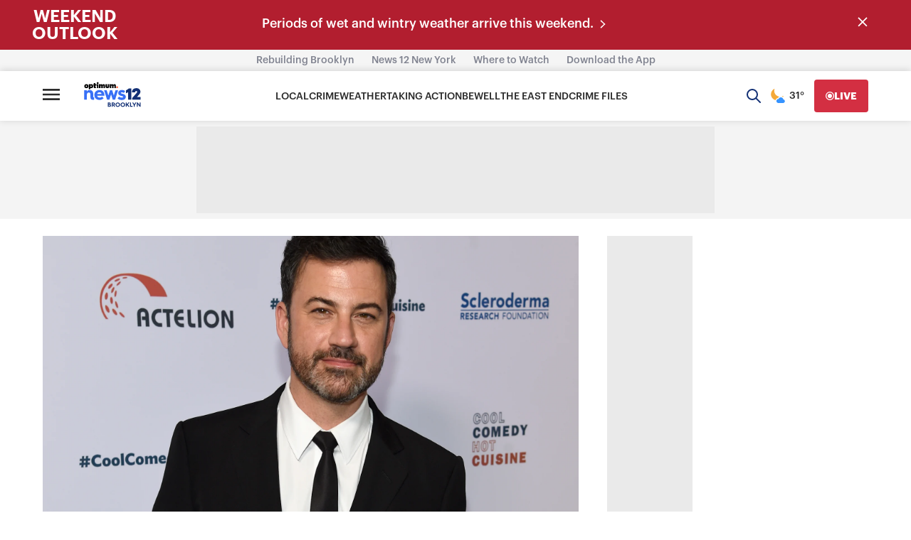

--- FILE ---
content_type: application/javascript; charset=utf-8
request_url: https://fundingchoicesmessages.google.com/f/AGSKWxUgGbh-PTHm8WL3-jPRGefhQWOPnEyjqllOUeqZLPGqR-YW-1KqvkGTxBD1pBc-tHpx9DadnXqLklyQASV_hzQK0ZhurR1EJ1kgaPdjfdJQAPUFU-QB5gTcTOF7jg65lG2baHHLfeQSbqbkQyyxEFAOz9sLkcuSgw50eZFmcQGMlQlVruq4jT8QV9U=/_/displayads3.-advertising_.text-link-ads./ad_pir._adagency/
body_size: -1290
content:
window['e4a84e38-cd6f-491c-9df3-049d50d36ff7'] = true;

--- FILE ---
content_type: text/plain;charset=UTF-8
request_url: https://c.pub.network/v2/c
body_size: -265
content:
8dac29fc-a244-41ef-b08a-5e5d824e5bf0

--- FILE ---
content_type: text/plain;charset=UTF-8
request_url: https://c.pub.network/v2/c
body_size: -113
content:
9fc06852-ed84-414b-be23-90e784ee39d1